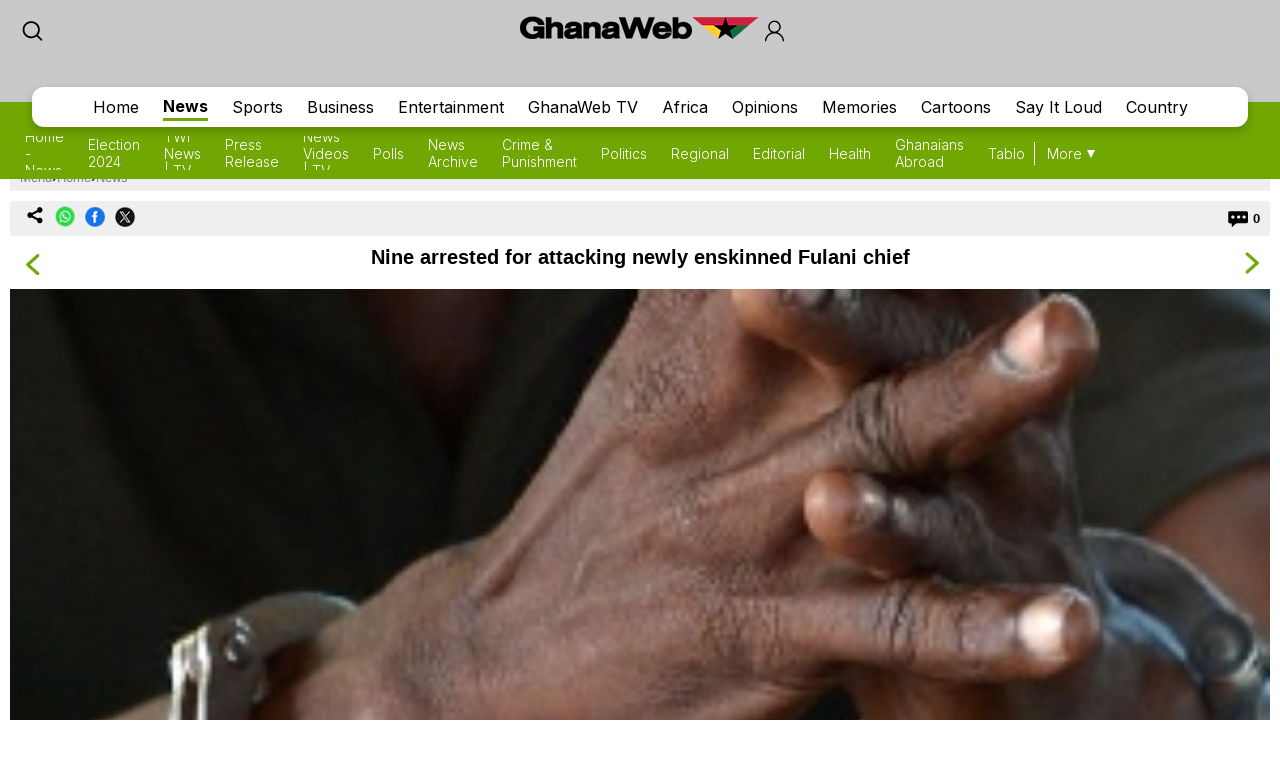

--- FILE ---
content_type: text/html; charset=utf-8
request_url: https://www.google.com/recaptcha/api2/aframe
body_size: 269
content:
<!DOCTYPE HTML><html><head><meta http-equiv="content-type" content="text/html; charset=UTF-8"></head><body><script nonce="KAbqqzFlhrFZkFmDJPnqlw">/** Anti-fraud and anti-abuse applications only. See google.com/recaptcha */ try{var clients={'sodar':'https://pagead2.googlesyndication.com/pagead/sodar?'};window.addEventListener("message",function(a){try{if(a.source===window.parent){var b=JSON.parse(a.data);var c=clients[b['id']];if(c){var d=document.createElement('img');d.src=c+b['params']+'&rc='+(localStorage.getItem("rc::a")?sessionStorage.getItem("rc::b"):"");window.document.body.appendChild(d);sessionStorage.setItem("rc::e",parseInt(sessionStorage.getItem("rc::e")||0)+1);localStorage.setItem("rc::h",'1769549702012');}}}catch(b){}});window.parent.postMessage("_grecaptcha_ready", "*");}catch(b){}</script></body></html>

--- FILE ---
content_type: application/javascript; charset=utf-8
request_url: https://fundingchoicesmessages.google.com/f/AGSKWxUctxEHoStsZGIKpSQ9l_5HprrS1hiznytFgIw4Sk9CEf_1JIYWUh3ybBIZbJ5bW7QzpcOxgR4NkxKF-sehqs9oJKa4BmOUoEEQMfM6naFJl_VzAnebletTESHMIWnWVG8SimRytlh9c1JJeBfA7nQNkg4H2VtBhY3ZwIonmUKM15uYnhfK3gWir5n_/__framed_ad//ade/baloo.php_438x50./RdmAdFeed.-161x601-
body_size: -1286
content:
window['c168e3f3-dc5a-4840-887b-4d98199f040a'] = true;